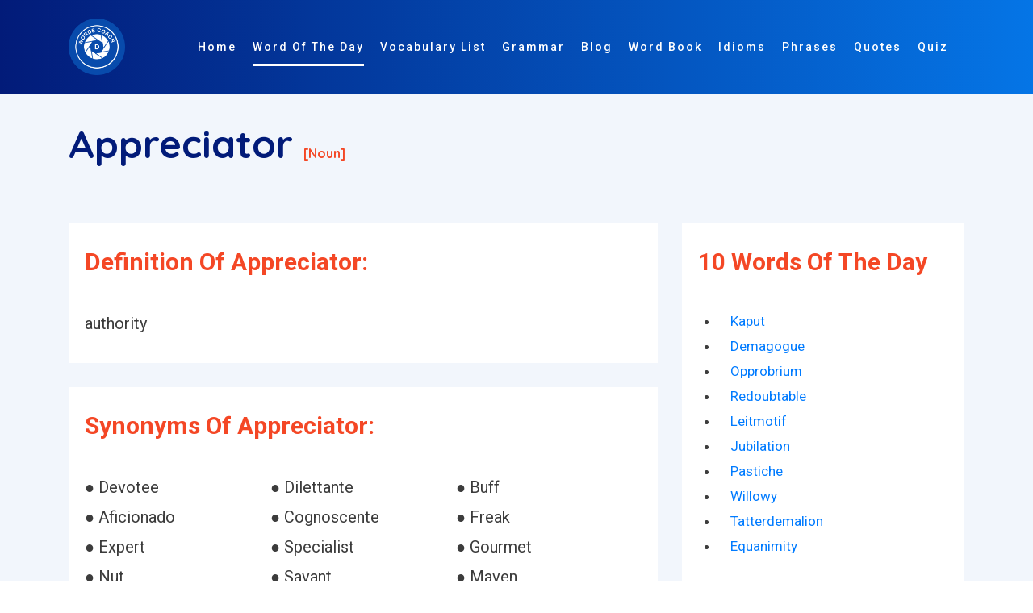

--- FILE ---
content_type: text/html; charset=utf-8
request_url: https://www.google.com/recaptcha/api2/aframe
body_size: 250
content:
<!DOCTYPE HTML><html><head><meta http-equiv="content-type" content="text/html; charset=UTF-8"></head><body><script nonce="4xbMxco-zGCQE70_TADF1g">/** Anti-fraud and anti-abuse applications only. See google.com/recaptcha */ try{var clients={'sodar':'https://pagead2.googlesyndication.com/pagead/sodar?'};window.addEventListener("message",function(a){try{if(a.source===window.parent){var b=JSON.parse(a.data);var c=clients[b['id']];if(c){var d=document.createElement('img');d.src=c+b['params']+'&rc='+(localStorage.getItem("rc::a")?sessionStorage.getItem("rc::b"):"");window.document.body.appendChild(d);sessionStorage.setItem("rc::e",parseInt(sessionStorage.getItem("rc::e")||0)+1);localStorage.setItem("rc::h",'1769091257351');}}}catch(b){}});window.parent.postMessage("_grecaptcha_ready", "*");}catch(b){}</script></body></html>

--- FILE ---
content_type: text/css
request_url: https://www.wordscoach.com/front/css/color/default.css
body_size: 286
content:
::selection {
  background-color:#021B79;
  color: #fff;
}
::-moz-selection {
  background-color:#021B79;
  color: #fff;
}



.tab-style-1 .nav .nav-item a,
.more-btn:hover,
.more-btn:focus,
.more-btn:active,
.theme-color {
  color:#021B79;
}


.theme-after-bg:after,
.btn-theme,
.theme-bg {
  background:#021B79;
}


.feature-box-01:after,
.feature-box:hover,
.btn-theme {
	border-color:#021B79;
}

.tab-style-1 .nav .nav-item a.active,
.fixed-header.header-01,
.fixed-header1.header-01,
.owl-dots .owl-dot.active,
.m-btn-theme, 
.title-section h2:after,
.m-btn-white:hover,
.theme-after:after,
.theme-g-bg{
	background: #0575E6;
  background: -webkit-linear-gradient(to right, #021B79, #0575E6);
  background: linear-gradient(to right, #021B79, #0575E6);
}


/*Reverce*/
.m-btn-theme:hover{
  background: #021B79;
  background: -webkit-linear-gradient(to right, #0575E6, #021B79);
  background: linear-gradient(to right, #0575E6, #021B79);
}

.m-btn-theme:hover,
.m-btn-white:hover {
  box-shadow: 0px 15px 20px rgba(5, 117, 230, 0.4);
}

@media (max-width: 991px){
	.header	{
		background:#021B79;
	}
}


.fixed-header1.header-01 {
    padding: 18px 0;
}

.p-150px-t {
    padding-top: 150px;
}

.box-height {min-height: 260px;}